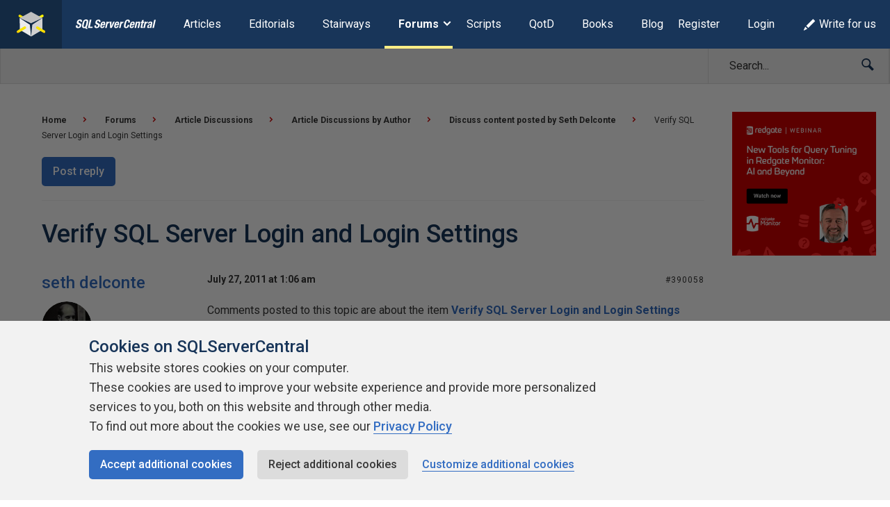

--- FILE ---
content_type: text/css
request_url: https://www.sqlservercentral.com/wp-content/mu-plugins/ssc/ssc-user-achievements/css/ssc-user-achievements.min.css?ver=2024-01-03
body_size: 939
content:
.ssc-user-achievements-list__item,.ssc-user-achievements-list__item:last-child{display:flex;flex-wrap:wrap;justify-content:space-between;background-color:#f2f2f2;padding:20px;margin-bottom:10px;transition:box-shadow .2s;position:relative}.ssc-user-achievements-list__title{font-weight:700;order:1;transition:color .2s}.ssc-user-achievements-list__description{order:3;width:100%}.ssc-user-achievements-list__date{order:2}.ssc-user-achievements-list__progress{order:2;width:10rem;height:26px;border-radius:.2rem;overflow:hidden;background-color:#183559;position:relative}.ssc-user-achievements-list__progress_bar{background-color:#1aac1e;height:100%}.ssc-user-achievements-list__progress_text{position:absolute;top:0;left:50%;transform:translateX(-50%);color:#fff}.ssc-user-achievements-list__is_new{position:absolute;color:#c00;font-weight:700;bottom:10px;right:20px}.ssc-new-user-achievements-notify{animation-name:ssc_user_achievements_pulse_opacity;animation-duration:2s;animation-iteration-count:infinite}@keyframes ssc_user_achievements_pulse_opacity{0%{opacity:1}50%{opacity:.5}100%{opacity:1}}